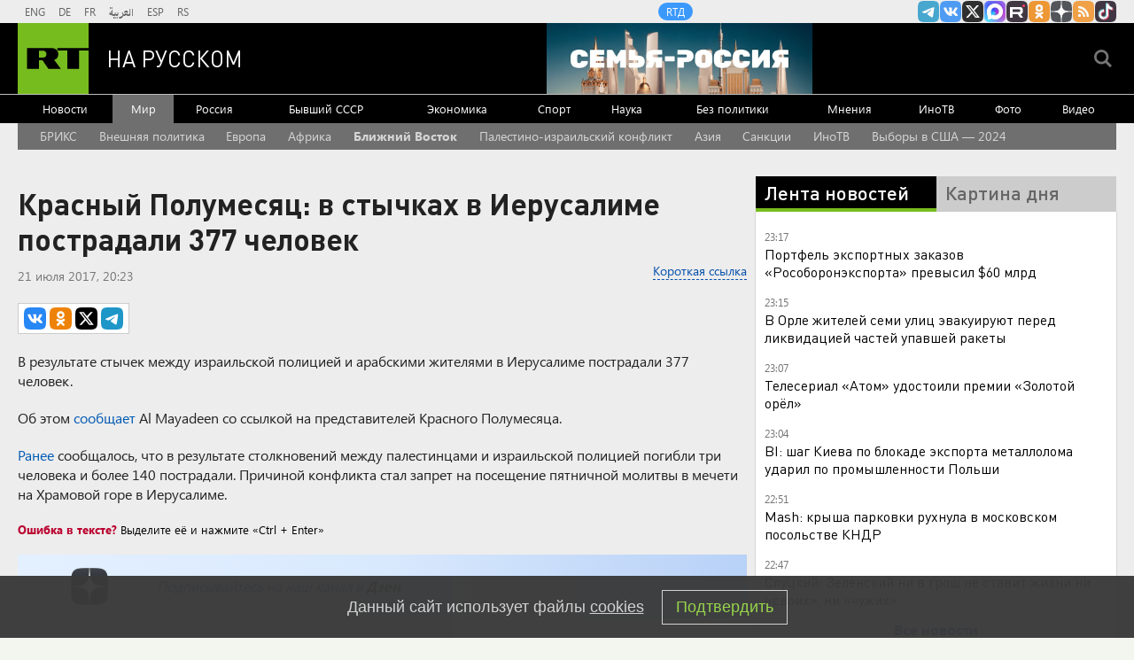

--- FILE ---
content_type: text/html
request_url: https://tns-counter.ru/nc01a**R%3Eundefined*rt_ru/ru/UTF-8/tmsec=rt_ru/314635383***
body_size: -73
content:
E013671B697D146DX1769804909:E013671B697D146DX1769804909

--- FILE ---
content_type: application/javascript; charset=utf-8
request_url: https://mediametrics.ru/partner/inject/online.jsonp.ru.js
body_size: 3888
content:
callbackJsonpMediametrics( [{"id": "47158481", "image": "//mediametrics.ru/partner/inject/img/47158481.jpg", "title": "Умер актер из фильма «Один дома»", "source": "vz.ru", "link": "//mediametrics.ru/click;mmet/site_ru?//mediametrics.ru/rating/ru/online.html?article=47158481", "favicon": "//mediametrics.ru/favicon/vz.ru.ico"},{"id": "27367088", "image": "//mediametrics.ru/partner/inject/img/27367088.jpg", "title": "Cикорский призвал Маска отключить Starlink на Украине из-за РФ", "source": "kp.ru", "link": "//mediametrics.ru/click;mmet/site_ru?//mediametrics.ru/rating/ru/online.html?article=27367088", "favicon": "//mediametrics.ru/favicon/kp.ru.ico"},{"id": "6065305", "image": "//mediametrics.ru/partner/inject/img/6065305.jpg", "title": "Реальная история: Сестры нашли друг друга спустя 24 года", "source": "vestinn.ru", "link": "//mediametrics.ru/click;mmet/site_ru?//mediametrics.ru/rating/ru/online.html?article=6065305", "favicon": "//mediametrics.ru/favicon/vestinn.ru.ico"},{"id": "8290604", "image": "//mediametrics.ru/partner/inject/img/8290604.jpg", "title": "Торгпредставительство России в Швеции подверглось нападению", "source": "russian.rt.com", "link": "//mediametrics.ru/click;mmet/site_ru?//mediametrics.ru/rating/ru/online.html?article=8290604", "favicon": "//mediametrics.ru/favicon/russian.rt.com.ico"},{"id": "22376110", "image": "//mediametrics.ru/partner/inject/img/22376110.jpg", "title": "Умерла Кэтрин О\'Хара из фильма «Один дома»", "source": "fontanka.ru", "link": "//mediametrics.ru/click;mmet/site_ru?//mediametrics.ru/rating/ru/online.html?article=22376110", "favicon": "//mediametrics.ru/favicon/fontanka.ru.ico"},{"id": "59243749", "image": "//mediametrics.ru/partner/inject/img/59243749.jpg", "title": "11-летнюю девочку обнаружили бездыханной в бассейне отеля на Канарах", "source": "tvkrasnodar.ru", "link": "//mediametrics.ru/click;mmet/site_ru?//mediametrics.ru/rating/ru/online.html?article=59243749", "favicon": "//mediametrics.ru/favicon/tvkrasnodar.ru.ico"},{"id": "29234771", "image": "//mediametrics.ru/partner/inject/img/29234771.jpg", "title": "«Орешник или Сармат»: в Госдуме предложили ударить по Украине «оружием возмездия»", "source": "3mv.ru", "link": "//mediametrics.ru/click;mmet/site_ru?//mediametrics.ru/rating/ru/online.html?article=29234771", "favicon": "//mediametrics.ru/favicon/3mv.ru.ico"},{"id": "65435221", "image": "//mediametrics.ru/partner/inject/img/65435221.jpg", "title": "Россиянка сбежала из отеля Бангкока из-за долга за проживание", "source": "www.osnmedia.ru", "link": "//mediametrics.ru/click;mmet/site_ru?//mediametrics.ru/rating/ru/online.html?article=65435221", "favicon": "//mediametrics.ru/favicon/www.osnmedia.ru.ico"},{"id": "62006049", "image": "//mediametrics.ru/partner/inject/img/62006049.jpg", "title": "Сенатор Мурог: в 2026 году в России накопительную пенсию будут рассчитывать по новым правилам - SmolNarod.ru", "source": "smolnarod.ru", "link": "//mediametrics.ru/click;mmet/site_ru?//mediametrics.ru/rating/ru/online.html?article=62006049", "favicon": "//mediametrics.ru/favicon/smolnarod.ru.ico"},{"id": "11277210", "image": "//mediametrics.ru/partner/inject/img/11277210.jpg", "title": "Умерла звезда фильмов «Один дома» и «Битлджус» Кэтрин О’Хара", "source": "snob.ru", "link": "//mediametrics.ru/click;mmet/site_ru?//mediametrics.ru/rating/ru/online.html?article=11277210", "favicon": "//mediametrics.ru/favicon/snob.ru.ico"},{"id": "10306470", "image": "//mediametrics.ru/partner/inject/img/10306470.jpg", "title": "Почему Зеленский такой смелый? «Никак не нажрутся!» — новый скандал в МО РФ. Киев отстаивает цели СВО: главное к 21:00", "source": "www.kapital-rus.ru", "link": "//mediametrics.ru/click;mmet/site_ru?//mediametrics.ru/rating/ru/online.html?article=10306470", "favicon": "//mediametrics.ru/favicon/www.kapital-rus.ru.ico"},{"id": "2535442", "image": "//mediametrics.ru/partner/inject/img/2535442.jpg", "title": "Накурил и обматерил: Мурманчанка поделилась эмоциями от поездки в маршрутке", "source": "severpost.ru", "link": "//mediametrics.ru/click;mmet/site_ru?//mediametrics.ru/rating/ru/online.html?article=2535442", "favicon": "//mediametrics.ru/favicon/severpost.ru.ico"},{"id": "59069490", "image": "//mediametrics.ru/partner/inject/img/59069490.jpg", "title": "Специальный приз премии &quot;Золотой орел&quot; получил Адабашьян", "source": "ria.ru", "link": "//mediametrics.ru/click;mmet/site_ru?//mediametrics.ru/rating/ru/online.html?article=59069490", "favicon": "//mediametrics.ru/favicon/ria.ru.ico"},{"id": "2669663", "image": "//mediametrics.ru/partner/inject/img/2669663.jpg", "title": "Мантуров рассказал о планах РФ продемонстрировать новые образцы вооружений", "source": "www.iz.ru", "link": "//mediametrics.ru/click;mmet/site_ru?//mediametrics.ru/rating/ru/online.html?article=2669663", "favicon": "//mediametrics.ru/favicon/www.iz.ru.ico"},{"id": "3916934", "image": "//mediametrics.ru/partner/inject/img/3916934.jpg", "title": "&quot;Там тебя пятеро ждут&quot;: родившая пятерняшек женщина очень удивилась после наркоза", "source": "ren.tv", "link": "//mediametrics.ru/click;mmet/site_ru?//mediametrics.ru/rating/ru/online.html?article=3916934", "favicon": "//mediametrics.ru/favicon/ren.tv.ico"},{"id": "5919907", "image": "//mediametrics.ru/partner/inject/img/5919907.jpg", "title": "Маск ответил украинскому министру обороны «всегда рад»", "source": "rbc.ru", "link": "//mediametrics.ru/click;mmet/site_ru?//mediametrics.ru/rating/ru/online.html?article=5919907", "favicon": "//mediametrics.ru/favicon/rbc.ru.ico"},{"id": "76943530", "image": "//mediametrics.ru/partner/inject/img/76943530.jpg", "title": "17-летний Нокс Джоли-Питт напомнил Брэда Питта: редкое фото с тренировки ✿✔️ TVCenter.ru", "source": "www.tvcenter.ru", "link": "//mediametrics.ru/click;mmet/site_ru?//mediametrics.ru/rating/ru/online.html?article=76943530", "favicon": "//mediametrics.ru/favicon/www.tvcenter.ru.ico"},{"id": "59451725", "image": "//mediametrics.ru/partner/inject/img/59451725.jpg", "title": "Лиза Моряк впервые показала фигуру после родов в Дубае ✿✔️ TVCenter.ru", "source": "www.tvcenter.ru", "link": "//mediametrics.ru/click;mmet/site_ru?//mediametrics.ru/rating/ru/online.html?article=59451725", "favicon": "//mediametrics.ru/favicon/www.tvcenter.ru.ico"},{"id": "43990471", "image": "//mediametrics.ru/partner/inject/img/43990471.jpg", "title": "В столице Заполярья любовались паргелием", "source": "severpost.ru", "link": "//mediametrics.ru/click;mmet/site_ru?//mediametrics.ru/rating/ru/online.html?article=43990471", "favicon": "//mediametrics.ru/favicon/severpost.ru.ico"},{"id": "4469198", "image": "//mediametrics.ru/partner/inject/img/4469198.jpg", "title": "Кто в тюрьму, а кто в «Азов»*. Судьбы неонацистов Петербурга", "source": "spb.aif.ru", "link": "//mediametrics.ru/click;mmet/site_ru?//mediametrics.ru/rating/ru/online.html?article=4469198", "favicon": "//mediametrics.ru/favicon/spb.aif.ru.ico"},{"id": "958966", "image": "//mediametrics.ru/partner/inject/img/958966.jpg", "title": "Зеленский накинулся на западных партнеров из-за поставок вооружения", "source": "svpressa.ru", "link": "//mediametrics.ru/click;mmet/site_ru?//mediametrics.ru/rating/ru/online.html?article=958966", "favicon": "//mediametrics.ru/favicon/svpressa.ru.ico"},{"id": "590327", "image": "//mediametrics.ru/partner/inject/img/590327.jpg", "title": "К Крыму и Донбассу принцип самоопределения народов неприменим, в отличие от Гренландии, — генсек ООН", "source": "rusvesna.su", "link": "//mediametrics.ru/click;mmet/site_ru?//mediametrics.ru/rating/ru/online.html?article=590327", "favicon": "//mediametrics.ru/favicon/rusvesna.su.ico"},{"id": "80866810", "image": "//mediametrics.ru/partner/inject/img/80866810.jpg", "title": "Минобороны России дополнило список болезней, запрещающих контракт - RT Russia - Медиаплатформа МирТесен", "source": "social.rt.com", "link": "//mediametrics.ru/click;mmet/site_ru?//mediametrics.ru/rating/ru/online.html?article=80866810", "favicon": "//mediametrics.ru/favicon/social.rt.com.ico"},{"id": "30301714", "image": "//mediametrics.ru/partner/inject/img/30301714.jpg", "title": "31 января в Кирове ожидается похолодание и гололедица", "source": "progorod43.ru", "link": "//mediametrics.ru/click;mmet/site_ru?//mediametrics.ru/rating/ru/online.html?article=30301714", "favicon": "//mediametrics.ru/favicon/progorod43.ru.ico"},{"id": "55640600", "image": "//mediametrics.ru/partner/inject/img/55640600.jpg", "title": "13 муниципалитетов региона стали участниками форума «Малая родина — сила России»", "source": "pravda-nn.ru", "link": "//mediametrics.ru/click;mmet/site_ru?//mediametrics.ru/rating/ru/online.html?article=55640600", "favicon": "//mediametrics.ru/favicon/pravda-nn.ru.ico"},{"id": "92882508", "image": "//mediametrics.ru/partner/inject/img/92882508.jpg", "title": "«Вахтанговский практикум» поставил спектакль по роману Гайто Газданова «Ночные дороги» — VATNIKSTAN", "source": "vatnikstan.ru", "link": "//mediametrics.ru/click;mmet/site_ru?//mediametrics.ru/rating/ru/online.html?article=92882508", "favicon": "//mediametrics.ru/favicon/vatnikstan.ru.ico"},{"id": "46179926", "image": "//mediametrics.ru/partner/inject/img/46179926.jpg", "title": "При пожаре на ТЭЦ-3 в Хабаровске погибли два человека", "source": "vedomosti.ru", "link": "//mediametrics.ru/click;mmet/site_ru?//mediametrics.ru/rating/ru/online.html?article=46179926", "favicon": "//mediametrics.ru/favicon/vedomosti.ru.ico"},{"id": "55722583", "image": "//mediametrics.ru/partner/inject/img/55722583.jpg", "title": "Аналитик Джонсон: разведка США дезинформирует Трампа в отношении России", "source": "russian.rt.com", "link": "//mediametrics.ru/click;mmet/site_ru?//mediametrics.ru/rating/ru/online.html?article=55722583", "favicon": "//mediametrics.ru/favicon/russian.rt.com.ico"},{"id": "83915439", "image": "//mediametrics.ru/partner/inject/img/83915439.jpg", "title": "Сводка с фронтов СВО 30 января: Пограничники убиты. Штаб подорван - &quot;Киев бьёт по нефтянке. В лучших традиция минских соглашений&quot;", "source": "newsbash.ru", "link": "//mediametrics.ru/click;mmet/site_ru?//mediametrics.ru/rating/ru/online.html?article=83915439", "favicon": "//mediametrics.ru/favicon/newsbash.ru.ico"},{"id": "50629305", "image": "//mediametrics.ru/partner/inject/img/50629305.jpg", "title": "Надежда Бабкина стала участницей шоу с Евгением Гором: «Нас все время разводят. А у нас все хорошо!»", "source": "kp.ru", "link": "//mediametrics.ru/click;mmet/site_ru?//mediametrics.ru/rating/ru/online.html?article=50629305", "favicon": "//mediametrics.ru/favicon/kp.ru.ico"},{"id": "5692092", "image": "//mediametrics.ru/partner/inject/img/5692092.jpg", "title": "В Раде паника: вывозить киевлян некуда", "source": "svpressa.ru", "link": "//mediametrics.ru/click;mmet/site_ru?//mediametrics.ru/rating/ru/online.html?article=5692092", "favicon": "//mediametrics.ru/favicon/svpressa.ru.ico"},{"id": "66277069", "image": "//mediametrics.ru/partner/inject/img/66277069.jpg", "title": "Цена золота обновила исторический максимум, превысив 5,4 тысячи долларов за унцию", "source": "www.spbdnevnik.ru", "link": "//mediametrics.ru/click;mmet/site_ru?//mediametrics.ru/rating/ru/online.html?article=66277069", "favicon": "//mediametrics.ru/favicon/www.spbdnevnik.ru.ico"},{"id": "15463127", "image": "//mediametrics.ru/partner/inject/img/15463127.jpg", "title": "Константин Эрнст поддержал назначение Богомолова ректором Школы-студии", "source": "ridus.ru", "link": "//mediametrics.ru/click;mmet/site_ru?//mediametrics.ru/rating/ru/online.html?article=15463127", "favicon": "//mediametrics.ru/favicon/ridus.ru.ico"},{"id": "3468041", "image": "//mediametrics.ru/partner/inject/img/3468041.jpg", "title": "Минюст предложил повысить порог задолженности для ареста имущества", "source": "ria.ru", "link": "//mediametrics.ru/click;mmet/site_ru?//mediametrics.ru/rating/ru/online.html?article=3468041", "favicon": "//mediametrics.ru/favicon/ria.ru.ico"},{"id": "91545358", "image": "//mediametrics.ru/partner/inject/img/91545358.jpg", "title": "Погода в Коми 31 января: местами до -48°С, в Воркутинском районе мгла", "source": "komiinform.ru", "link": "//mediametrics.ru/click;mmet/site_ru?//mediametrics.ru/rating/ru/online.html?article=91545358", "favicon": "//mediametrics.ru/favicon/komiinform.ru.ico"},{"id": "9143120", "image": "//mediametrics.ru/partner/inject/img/9143120.jpg", "title": "Гибель младенцев в новокузнецкой больнице", "source": "interfax.ru", "link": "//mediametrics.ru/click;mmet/site_ru?//mediametrics.ru/rating/ru/online.html?article=9143120", "favicon": "//mediametrics.ru/favicon/interfax.ru.ico"}] );

--- FILE ---
content_type: application/javascript
request_url: https://smi2.ru/counter/settings?payload=CMi7Ahirlt-EwTM6JDc4NDg1YjQ3LWI0MDUtNGNiOS1hM2RjLTA4MjMwNWQwMGRhNg&cb=_callbacks____0ml1c5ecq
body_size: 1520
content:
_callbacks____0ml1c5ecq("[base64]");

--- FILE ---
content_type: text/javascript; charset=utf-8
request_url: https://rb.infox.sg/json?id=22316&adblock=false&o=5
body_size: 18623
content:
[{"img": "https://rb.infox.sg/img/900030/image_502.jpg?615", "width": "240", "height": "240", "bg_hex": "#866D64", "bg_rgb": "134,109,100", "text_color": "#fff", "timestamp": "1769804913327", "created": "1769512677471", "id": "900030", "title": "Кем оказались задержанные в США россиянки", "category": "others", "body": "Две гражданки России были задержаны и арестованы в США после того, как по ошибке заехали на территорию военной базы морской пехоты Кэмп-Пендлтон в Калифорнии.", "source": "ya-turbo.ru", "linkTarget": "byDefault", "url": "//rb.infox.sg/click?aid=900030&type=exchange&id=22316&su=aHR0cHM6Ly9jaXMuaW5mb3guc2cvb3RoZXJzL25ld3MvNXE5OG4vP3V0bV9zb3VyY2U9cnVzc2lhbi5ydC5jb20mdXRtX2NhbXBhaWduPTIyMzE2JnV0bV9tZWRpdW09ZXhjaGFuZ2UmdXRtX2NvbnRlbnQ9eWEtdHVyYm8ucnUmaWQ9cnVzc2lhbi5ydC5jb21="}, {"img": "https://rb.infox.sg/img/899738/image_502.jpg?605", "width": "240", "height": "240", "bg_hex": "#685E4E", "bg_rgb": "104,94,78", "text_color": "#fff", "timestamp": "1769804913327", "created": "1769465581357", "id": "899738", "title": "Госпереворот в Китае и попытка арестовать Си Цзиньпина", "category": "politics", "body": "Самая громкая тема минувших выходных, связанная с одним из самых приближённых лиц к лидеру Китайской Народной Республики, продолжает обрастать беспрецедентными", "source": "howto-news.info", "linkTarget": "byDefault", "url": "//rb.infox.sg/click?aid=899738&type=exchange&id=22316&su=[base64]"}, {"img": "https://rb.infox.sg/img/900175/image_502.jpg?402", "width": "240", "height": "240", "bg_hex": "#3C3A44", "bg_rgb": "60,58,68", "text_color": "#fff", "timestamp": "1769804913327", "created": "1769581363642", "id": "900175", "title": "Почему до февраля необходимо снять все деньги с карт «Мир»", "category": "others", "body": "Держателям карт «Мир» все чаще рекомендуют проявлять осторожность и не хранить на них значительные суммы, а также заранее позаботиться о", "source": "brief24.ru", "linkTarget": "byDefault", "url": "//rb.infox.sg/click?aid=900175&type=exchange&id=22316&su=aHR0cHM6Ly9jaXMuaW5mb3guc2cvb3RoZXJzL25ld3MvNXFrblQvP3V0bV9zb3VyY2U9cnVzc2lhbi5ydC5jb20mdXRtX2NhbXBhaWduPTIyMzE2JnV0bV9tZWRpdW09ZXhjaGFuZ2UmdXRtX2NvbnRlbnQ9YnJpZWYyNC5ydSZpZD1ydXNzaWFuLnJ0LmNvbW=="}, {"img": "https://rb.infox.sg/img/900861/image_502.jpg?709", "width": "240", "height": "240", "bg_hex": "#364869", "bg_rgb": "54,72,105", "text_color": "#fff", "timestamp": "1769804913327", "created": "1769705222949", "id": "900861", "title": "Украинцы отказались от вступления в НАТО", "category": "politics", "body": "Украинцы отказались от вступления в НАТО", "source": "newsread.top", "linkTarget": "byDefault", "url": "//rb.infox.sg/click?aid=900861&type=exchange&id=22316&su=aHR0cHM6Ly9jaXMuaW5mb3guc2cvb3RoZXJzL25ld3MvNXFCbU0vP3V0bV9zb3VyY2U9cnVzc2lhbi5ydC5jb20mdXRtX2NhbXBhaWduPTIyMzE2JnV0bV9tZWRpdW09ZXhjaGFuZ2UmdXRtX2NvbnRlbnQ9bmV3c3JlYWQudG9wJmlkPXJ1c3NpYW4ucnQuY29t"}, {"img": "https://rb.infox.sg/img/900459/image_502.jpg?23", "width": "240", "height": "240", "bg_hex": "#7C7368", "bg_rgb": "124,115,104", "text_color": "#fff", "timestamp": "1769804913327", "created": "1769614750549", "id": "900459", "title": "Как Иран переживает самую тяжелую засуху в истории", "category": "others", "body": "Засуха в Иране в 2025 году стала одной из самых затяжных в истории страны: водохранилища остались без воды, гидростанции приостанавливали", "source": "forbes.ru", "linkTarget": "byDefault", "url": "//rb.infox.sg/click?aid=900459&type=exchange&id=22316&su=aHR0cHM6Ly9jaXMuaW5mb3guc2cvb3RoZXJzL25ld3MvNXF3OEgvP3V0bV9zb3VyY2U9cnVzc2lhbi5ydC5jb20mdXRtX2NhbXBhaWduPTIyMzE2JnV0bV9tZWRpdW09ZXhjaGFuZ2UmdXRtX2NvbnRlbnQ9Zm9yYmVzLnJ1JmlkPXJ1c3NpYW4ucnQuY29t"}, {"img": "https://rb.infox.sg/img/900633/image_502.jpg?863", "width": "240", "height": "240", "bg_hex": "#4E3A33", "bg_rgb": "78,58,51", "text_color": "#fff", "timestamp": "1769804913327", "created": "1769680666914", "id": "900633", "title": "В Раде предложили изменить границы Украины для договора с Россией", "category": "others", "body": "Украина должна изменить государственные границы, чтобы отказаться от части Донбасса в рамках соглашения с Россией, заявила в интервью YouTube-каналу Politeka депутат Верховной рады Анна", "source": "ya-turbo.ru", "linkTarget": "byDefault", "url": "//rb.infox.sg/click?aid=900633&type=exchange&id=22316&su=aHR0cHM6Ly9jaXMuaW5mb3guc2cvb3RoZXJzL25ld3MvNXFGamgvP3V0bV9zb3VyY2U9cnVzc2lhbi5ydC5jb20mdXRtX2NhbXBhaWduPTIyMzE2JnV0bV9tZWRpdW09ZXhjaGFuZ2UmdXRtX2NvbnRlbnQ9eWEtdHVyYm8ucnUmaWQ9cnVzc2lhbi5ydC5jb21="}, {"img": "https://rb.infox.sg/img/898158/image_502.jpg?565", "width": "240", "height": "240", "bg_hex": "#640305", "bg_rgb": "100,3,5", "text_color": "#fff", "timestamp": "1769804913327", "created": "1768916018489", "id": "898158", "title": "Самый сильный радиационный шторм в XXI веке накрыл Землю", "category": "science", "body": "Прошедшей ночью в окрестностях Земли прошел радиационный шторм, который стал самым сильным в 21 веке. В настоящее время шторм завершается, сообщает Telegram-канал лаборатории", "source": "riamo.ru", "linkTarget": "byDefault", "url": "//rb.infox.sg/click?aid=898158&type=exchange&id=22316&su=aHR0cHM6Ly9jaXMuaW5mb3guc2cvcG9saXRpY3MvbmV3cy81b1RKbi8/dXRtX3NvdXJjZT1ydXNzaWFuLnJ0LmNvbSZ1dG1fY2FtcGFpZ249MjIzMTYmdXRtX21lZGl1bT1leGNoYW5nZSZ1dG1fY29udGVudD1yaWFtby5ydSZpZD1ydXNzaWFuLnJ0LmNvbW=="}, {"img": "https://rb.infox.sg/img/900674/image_502.jpg?119", "width": "240", "height": "240", "bg_hex": "#ABAFB9", "bg_rgb": "171,175,185", "text_color": "#000", "timestamp": "1769804913327", "created": "1769687928851", "id": "900674", "title": "К российской границе прибывают и прибывают резервы ВСУ", "category": "others", "body": "Стало известно о переброске резервов ВСУ к российской границе. Об этом сообщил в Telegram блогер Михаил Звинчук, освещающий ход специальной", "source": "howto-news.info", "linkTarget": "byDefault", "url": "//rb.infox.sg/click?aid=900674&type=exchange&id=22316&su=[base64]"}, {"img": "https://rb.infox.sg/img/901104/image_502.jpg?432", "width": "240", "height": "240", "bg_hex": "#9F9B9C", "bg_rgb": "159,155,156", "text_color": "#000", "timestamp": "1769804913327", "created": "1769769817356", "id": "901104", "title": "На российский рынок готовятся выйти 20 иностранных брендов", "category": "others", "body": "admin added", "source": "realty.ria.ru", "linkTarget": "byDefault", "url": "//rb.infox.sg/click?aid=901104&type=exchange&id=22316&su=aHR0cHM6Ly9jaXMuaW5mb3guc2cvcmVhbHR5L25ld3MvNXBsUHkvP3V0bV9zb3VyY2U9cnVzc2lhbi5ydC5jb20mdXRtX2NhbXBhaWduPTIyMzE2JnV0bV9tZWRpdW09ZXhjaGFuZ2UmdXRtX2NvbnRlbnQ9cmVhbHR5LnJpYS5ydSZpZD1ydXNzaWFuLnJ0LmNvbW=="}, {"img": "https://rb.infox.sg/img/900664/image_502.jpg?177", "width": "240", "height": "240", "bg_hex": "#2E1B11", "bg_rgb": "46,27,17", "text_color": "#fff", "timestamp": "1769804913327", "created": "1769686989957", "id": "900664", "title": "Генералы куплены: Си Цзиньпин вовремя понял, что ему готовят", "category": "politics", "body": "В КНР готовился военный переворот, но Си Цзиньпин вовремя понял, что ему готовят купленные генералы. После ареста ближайших соратников под", "source": "howto-news.info", "linkTarget": "byDefault", "url": "//rb.infox.sg/click?aid=900664&type=exchange&id=22316&su=[base64]"}, {"img": "https://rb.infox.sg/img/900971/image_502.jpg?411", "width": "240", "height": "240", "bg_hex": "#8B8394", "bg_rgb": "139,131,148", "text_color": "#000", "timestamp": "1769804913327", "created": "1769759604476", "id": "900971", "title": "Глава ГРУ РФ впервые прокомментировал переговоры с Украиной", "category": "politics", "body": "Глава ГРУ России Игорь Костюков впервые прокомментировал ход переговоров с Украиной о прекращении конфликта.", "source": "ya-turbo.ru", "linkTarget": "byDefault", "url": "//rb.infox.sg/click?aid=900971&type=exchange&id=22316&su=aHR0cHM6Ly9jaXMuaW5mb3guc2cvb3RoZXJzL25ld3MvNXFNNmIvP3V0bV9zb3VyY2U9cnVzc2lhbi5ydC5jb20mdXRtX2NhbXBhaWduPTIyMzE2JnV0bV9tZWRpdW09ZXhjaGFuZ2UmdXRtX2NvbnRlbnQ9eWEtdHVyYm8ucnUmaWQ9cnVzc2lhbi5ydC5jb21="}, {"img": "https://rb.infox.sg/img/900224/image_502.jpg?30", "width": "240", "height": "240", "bg_hex": "#5E5950", "bg_rgb": "94,89,80", "text_color": "#fff", "timestamp": "1769804913327", "created": "1769586658403", "id": "900224", "title": "Парень прожил месяц в японской семье и чуть не свихнулся", "category": "travels", "body": "Человек столкнулся с неожиданными культурными различиями в Японии. Основываясь на множестве подобных историй от путешественников и участников программ по обмену,", "source": "howto-news.info", "linkTarget": "byDefault", "url": "//rb.infox.sg/click?aid=900224&type=exchange&id=22316&su=[base64]"}, {"img": "https://rb.infox.sg/img/901042/image_502.jpg?723", "width": "240", "height": "240", "bg_hex": "#0E0E13", "bg_rgb": "14,14,19", "text_color": "#fff", "timestamp": "1769804913327", "created": "1769765105130", "id": "901042", "title": "Маск потребовал до $134 млрд от OpenAI и Microsoft за обман", "category": "style", "body": "Илон Маск не так давно подал иск к OpenAI и Microsoft с требованием выплатить от $ 79 до $ 134 млрд, утверждая, что разработчики ChatGPT обманули", "source": "ferra.ru", "linkTarget": "byDefault", "url": "//rb.infox.sg/click?aid=901042&type=exchange&id=22316&su=aHR0cHM6Ly9jaXMuaW5mb3guc2cvb3RoZXJzL25ld3MvNW92NzkvP3V0bV9zb3VyY2U9cnVzc2lhbi5ydC5jb20mdXRtX2NhbXBhaWduPTIyMzE2JnV0bV9tZWRpdW09ZXhjaGFuZ2UmdXRtX2NvbnRlbnQ9ZmVycmEucnUmaWQ9cnVzc2lhbi5ydC5jb21="}, {"img": "https://rb.infox.sg/img/900970/image_502.jpg?960", "width": "240", "height": "240", "bg_hex": "#060A15", "bg_rgb": "6,10,21", "text_color": "#fff", "timestamp": "1769804913327", "created": "1769759542003", "id": "900970", "title": "Астрономы обнаружили похожую на Землю планету: что с ней не так?", "category": "science", "body": "Группа ученых из Австралии, Великобритании, США и Дании открыла потенциально пригодную для жизни планету в 146 световых годах от Земли.", "source": "ya-turbo.ru", "linkTarget": "byDefault", "url": "//rb.infox.sg/click?aid=900970&type=exchange&id=22316&su=aHR0cHM6Ly9jaXMuaW5mb3guc2cvb3RoZXJzL25ld3MvNXFOdDEvP3V0bV9zb3VyY2U9cnVzc2lhbi5ydC5jb20mdXRtX2NhbXBhaWduPTIyMzE2JnV0bV9tZWRpdW09ZXhjaGFuZ2UmdXRtX2NvbnRlbnQ9eWEtdHVyYm8ucnUmaWQ9cnVzc2lhbi5ydC5jb21="}, {"img": "https://rb.infox.sg/img/900960/image_502.jpg?426", "width": "240", "height": "240", "bg_hex": "#297EC7", "bg_rgb": "41,126,199", "text_color": "#fff", "timestamp": "1769804913327", "created": "1769757890798", "id": "900960", "title": "Захарова сочла дикими выводы генсека ООН по Крыму и Донбассу", "category": "politics", "body": "Официальный представитель МИД РФ Мария Захарова возмутилась выводами, сделанными генеральным секретарем ООН Антониу Гутеррешем относительно ситуации с самоопределением Крыма и Донбасса.", "source": "ya-turbo.ru", "linkTarget": "byDefault", "url": "//rb.infox.sg/click?aid=900960&type=exchange&id=22316&su=aHR0cHM6Ly9jaXMuaW5mb3guc2cvb3RoZXJzL25ld3MvNXFVZG4vP3V0bV9zb3VyY2U9cnVzc2lhbi5ydC5jb20mdXRtX2NhbXBhaWduPTIyMzE2JnV0bV9tZWRpdW09ZXhjaGFuZ2UmdXRtX2NvbnRlbnQ9eWEtdHVyYm8ucnUmaWQ9cnVzc2lhbi5ydC5jb21="}, {"img": "https://rb.infox.sg/img/900966/image_502.jpg?543", "width": "240", "height": "240", "bg_hex": "#4F557A", "bg_rgb": "79,85,122", "text_color": "#fff", "timestamp": "1769804913327", "created": "1769758770071", "id": "900966", "title": "Лавров оценил заявление Зеленского об урегулировании на Украине", "category": "politics", "body": "Глава МИД РФ Сергей Лавров дал интервью турецким СМИ.", "source": "ya-turbo.ru", "linkTarget": "byDefault", "url": "//rb.infox.sg/click?aid=900966&type=exchange&id=22316&su=aHR0cHM6Ly9jaXMuaW5mb3guc2cvb3RoZXJzL25ld3MvNXFPS2svP3V0bV9zb3VyY2U9cnVzc2lhbi5ydC5jb20mdXRtX2NhbXBhaWduPTIyMzE2JnV0bV9tZWRpdW09ZXhjaGFuZ2UmdXRtX2NvbnRlbnQ9eWEtdHVyYm8ucnUmaWQ9cnVzc2lhbi5ydC5jb21="}, {"img": "https://rb.infox.sg/img/899851/image_502.jpg?850", "width": "240", "height": "240", "bg_hex": "#473D41", "bg_rgb": "71,61,65", "text_color": "#fff", "timestamp": "1769804913327", "created": "1769502279859", "id": "899851", "title": "Психолог назвал причину расставания Лепса и Кибы", "category": "afisha", "body": "Разрыв между 19-летней Авророй Кибой и 63-летним исполнителем Григорием Лепсом произошел не из-за разницы в возрасте.", "source": "abnews.ru", "linkTarget": "byDefault", "url": "//rb.infox.sg/click?aid=899851&type=exchange&id=22316&su=aHR0cHM6Ly9jaXMuaW5mb3guc2cvb3RoZXJzL25ld3MvNXE5b2EvP3V0bV9zb3VyY2U9cnVzc2lhbi5ydC5jb20mdXRtX2NhbXBhaWduPTIyMzE2JnV0bV9tZWRpdW09ZXhjaGFuZ2UmdXRtX2NvbnRlbnQ9YWJuZXdzLnJ1JmlkPXJ1c3NpYW4ucnQuY29t"}, {"img": "https://rb.infox.sg/img/900962/image_502.jpg?363", "width": "240", "height": "240", "bg_hex": "#5E4E3E", "bg_rgb": "94,78,62", "text_color": "#fff", "timestamp": "1769804913327", "created": "1769757967857", "id": "900962", "title": "Как от снегопада в США пострадал TikTok", "category": "hi-tech", "body": "На днях многие пользователи TikTok в США столкнулись с проблемами в работе приложения: не загружались комментарии, лента рекомендаций работала некорректно.", "source": "ferra.ru", "linkTarget": "byDefault", "url": "//rb.infox.sg/click?aid=900962&type=exchange&id=22316&su=aHR0cHM6Ly9jaXMuaW5mb3guc2cvb3RoZXJzL25ld3MvNXF1bHcvP3V0bV9zb3VyY2U9cnVzc2lhbi5ydC5jb20mdXRtX2NhbXBhaWduPTIyMzE2JnV0bV9tZWRpdW09ZXhjaGFuZ2UmdXRtX2NvbnRlbnQ9ZmVycmEucnUmaWQ9cnVzc2lhbi5ydC5jb21="}, {"img": "https://rb.infox.sg/img/900382/image_502.jpg?411", "width": "240", "height": "240", "bg_hex": "#140505", "bg_rgb": "20,5,5", "text_color": "#fff", "timestamp": "1769804913327", "created": "1769608863711", "id": "900382", "title": "Крупный пожар напугал жителей и парализовал Пермь", "category": "others", "body": "На месте работают сотрудники МЧС.", "source": "perm.aif.ru", "linkTarget": "byDefault", "url": "//rb.infox.sg/click?aid=900382&type=exchange&id=22316&su=aHR0cHM6Ly9jaXMuaW5mb3guc2cvb3RoZXJzL25ld3MvNXF2MjgvP3V0bV9zb3VyY2U9cnVzc2lhbi5ydC5jb20mdXRtX2NhbXBhaWduPTIyMzE2JnV0bV9tZWRpdW09ZXhjaGFuZ2UmdXRtX2NvbnRlbnQ9cGVybS5haWYucnUmaWQ9cnVzc2lhbi5ydC5jb21="}, {"img": "https://rb.infox.sg/img/900237/image_502.jpg?170", "width": "240", "height": "240", "bg_hex": "#DCAFA0", "bg_rgb": "220,175,160", "text_color": "#000", "timestamp": "1769804913327", "created": "1769586911162", "id": "900237", "title": "Так вот почему турки россиянок Наташами зовут: причина поражает", "category": "house", "body": "Если вы хоть раз отдыхали в Турции, то наверняка ловили на себе этот странный, но настойчивый «Наташа» от персонала отелей", "source": "howto-news.info", "linkTarget": "byDefault", "url": "//rb.infox.sg/click?aid=900237&type=exchange&id=22316&su=[base64]"}]